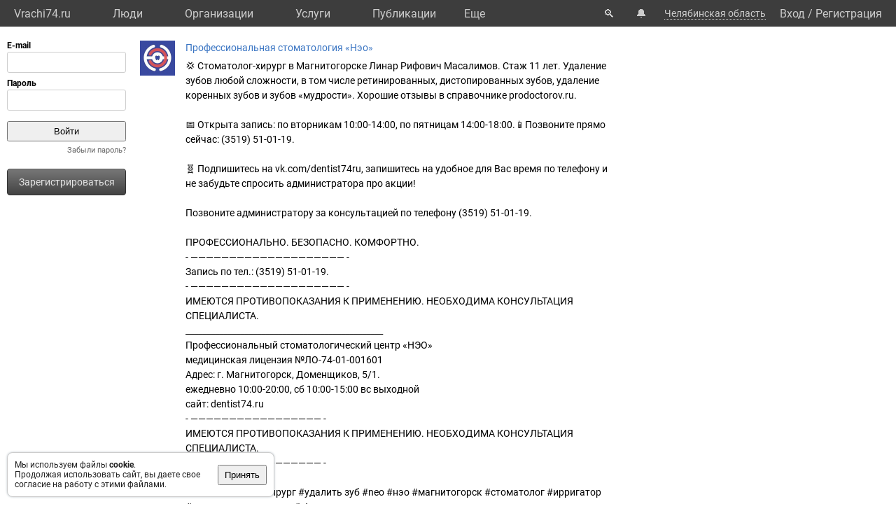

--- FILE ---
content_type: text/html; charset=UTF-8
request_url: https://vrachi74.ru/post/32582/
body_size: 6968
content:
<!DOCTYPE html>
<html lang="ru">
	<head>
		<title></title>
		<meta name="description" content="">
		<script defer src="https://static.vrachi.name/js/common.js?1768152753"></script>
		<link type="text/css" rel="stylesheet" href="https://static.vrachi.name/css/common.css?1768152753">
		
		<meta http-equiv="content-type" content="text/html; charset=utf-8"/>
		<meta name="viewport" content="width=device-width, initial-scale=1">
		<link rel="icon" type="image/png" href="https://static.vrachi.name/img/favicon/favicon.ico" />
		<link rel="preload" as="font" type="font/woff2" href="https://fonts.gstatic.com/s/roboto/v20/KFOmCnqEu92Fr1Mu5mxKOzY.woff2" crossorigin>
		<link rel="preload" as="font" type="font/woff2" href="https://fonts.gstatic.com/s/roboto/v20/KFOmCnqEu92Fr1Mu4mxK.woff2" crossorigin>
		<link rel="preload" as="font" type="font/woff2" href="https://fonts.gstatic.com/s/roboto/v20/KFOlCnqEu92Fr1MmWUlfABc4EsA.woff2" crossorigin>
		<link rel="preload" as="font" type="font/woff2" href="https://fonts.gstatic.com/s/roboto/v20/KFOlCnqEu92Fr1MmWUlfBBc4.woff2" crossorigin>
		<!--link rel="manifest" href="/manifest.webmanifest"-->
		<script async src="https://mc.yandex.ru/metrika/tag.js"></script>
		<script>window.yaContextCb=window.yaContextCb||[]</script>
		<script src="https://yandex.ru/ads/system/context.js" async></script>
		<!--link rel="preload" as="script" type="application/javascript" href="https://yastatic.net/safeframe-bundles/0.83/host.js" crossorigin-->
		<meta name="theme-color" content="#3d3d3d">
		<meta name="csrf-token" content="f3ee97f8b5d77ec61e94a25c9c05ba50a5cafa55c4d667aeac48849b8f5ee64d">
		<!--[if lte IE 9]><meta http-equiv="refresh" content="0; URL=/bad_browser/"><![endif]-->
	</head>
	<body class="left_menu_notabs_mode">
		<header>
			<div id="left_menu_toogle_div" class="top_menu_nav_mobile_menu_div"> </div>
			<nav id="top_menu_nav">
				<ul class="top_menu_ul">
					<li class="top_menu_li top_menu_home_link_li">
						<a href="/" class="top_menu_a top_menu_home_link_a">Vrachi74.ru</a>
					</li>
					<li class="top_menu_li">
						<a href="/users/" class="top_menu_a ">Люди</a>
						<ul class="top_menu_dropdown_ul">
							<li class="top_menu_dropdown_li"><a href="/users/7/" class="top_menu_a top_menu_dropdown_a">Врачи</a></li>
							<li class="top_menu_dropdown_li"><a href="/users/8/" class="top_menu_a top_menu_dropdown_a">Фельдшеры </a></li>
							<li class="top_menu_dropdown_li"><a href="/users/10/" class="top_menu_a top_menu_dropdown_a">Мед. сестры</a></li>
						</ul>
					</li>
					<li class="top_menu_li">
						<a href="/org/" class="top_menu_a ">Организации</a>
						<ul class="top_menu_dropdown_ul">
							<li class="top_menu_dropdown_li"><a href="/org/type/1/2/2/" class="top_menu_a top_menu_dropdown_a">Больницы</a></li>
							<li class="top_menu_dropdown_li"><a href="/org/type/1/2/1/" class="top_menu_a top_menu_dropdown_a">Клиники</a></li>
							<li class="top_menu_dropdown_li"><a href="/org/type/1/2/3/" class="top_menu_a top_menu_dropdown_a">Поликлиники</a></li>
							<li class="top_menu_dropdown_li"><a href="/org/type/1/2/12/" class="top_menu_a top_menu_dropdown_a">Женские консультации</a></li>
							<li class="top_menu_dropdown_li"><a href="/org/type/1/2/8/" class="top_menu_a top_menu_dropdown_a">Родильные дома</a></li>
							<li class="top_menu_dropdown_li"><a href="/org/type/1/2/11/" class="top_menu_a top_menu_dropdown_a">Травпункты</a></li>
							<li class="top_menu_dropdown_li"><a href="/org/type/1/2/13/" class="top_menu_a top_menu_dropdown_a">Стоматологии</a></li>
						</ul>
					</li>
					<li class="top_menu_li">
						<a href="/services/" class="top_menu_a ">Услуги</a>
						<ul class="top_menu_dropdown_ul">
							<li class="top_menu_dropdown_li"><a href="/services/2/" class="top_menu_a top_menu_dropdown_a">Консультации</a></li>
							<li class="top_menu_dropdown_li"><a href="/services/7/" class="top_menu_a top_menu_dropdown_a">УЗИ</a></li>
							<li class="top_menu_dropdown_li"><a href="/services/8/" class="top_menu_a top_menu_dropdown_a">Рентген</a></li>
							<li class="top_menu_dropdown_li"><a href="/services/9/" class="top_menu_a top_menu_dropdown_a">МРТ</a></li>
							<li class="top_menu_dropdown_li"><a href="/services/12/" class="top_menu_a top_menu_dropdown_a">Комп. томография</a></li>
							<li class="top_menu_dropdown_li"><a href="/services/100/" class="top_menu_a top_menu_dropdown_a">ЭКГ</a></li>
							<li class="top_menu_dropdown_li"><a href="/services/10/" class="top_menu_a top_menu_dropdown_a">Эндоскопия</a></li>
							<li class="top_menu_dropdown_li"><a href="/services/5/" class="top_menu_a top_menu_dropdown_a">Анализы</a></li>
							<li class="top_menu_dropdown_li"><a href="/services/17/" class="top_menu_a top_menu_dropdown_a">Физиотерапия</a></li>
						</ul>
					</li>
					<li class="top_menu_li">
						<a href="/posts/" class="top_menu_a ">Публикации</a>
						<ul class="top_menu_dropdown_ul">
							<li class="top_menu_dropdown_li"><a class="top_menu_a top_menu_dropdown_a" href="/photos/">Фото</a></li>
							<li class="top_menu_dropdown_li"><a class="top_menu_a top_menu_dropdown_a" href="/videos/">Видео</a></li>
							<li class="top_menu_dropdown_li"><a class="top_menu_a top_menu_dropdown_a" href="/articles/">Статьи</a></li>
							<li class="top_menu_dropdown_li"><a class="top_menu_a top_menu_dropdown_a" href="/books/">Книги</a></li>
							<li class="top_menu_dropdown_li"><a class="top_menu_a top_menu_dropdown_a" href="/sets/">Подборки</a></li>
							<li class="top_menu_dropdown_li"><a class="top_menu_a top_menu_dropdown_a" href="/sets/">Каналы</a></li>
							<li class="top_menu_dropdown_li"><a class="top_menu_a top_menu_dropdown_a" href="/tags/">Теги</a></li>
							<!--li class="top_menu_dropdown_li"><a class="top_menu_a top_menu_dropdown_a" href="/books/type/6/">Клинич. рекомендации</a></li>
							<li class="top_menu_dropdown_li"><a class="top_menu_a top_menu_dropdown_a" href="https://russia.vrachi.name/journals/">Журналы</a></li-->
						</ul>
					</li>
					<li class="top_menu_li">
						<a href="https://ru.vrachi.name/" class="top_menu_a ">Библиотека</a>
						<ul class="top_menu_dropdown_ul">
							<li class="top_menu_dropdown_li"><a class="top_menu_a top_menu_dropdown_a" href="https://ru.vrachi.name/articles/">Статьи</a></li>
							<li class="top_menu_dropdown_li"><a class="top_menu_a top_menu_dropdown_a" href="https://ru.vrachi.name/books/">Книги</a></li>
							<li class="top_menu_dropdown_li"><a class="top_menu_a top_menu_dropdown_a" href="https://ru.vrachi.name/sets/">Подборки</a></li>
							<li class="top_menu_dropdown_li"><a class="top_menu_a top_menu_dropdown_a" href="https://ru.vrachi.name/research/">Исследования</a></li>
							<li class="top_menu_dropdown_li"><a class="top_menu_a top_menu_dropdown_a" href="https://ru.vrachi.name/journals/">Журналы</a></li>
							<li class="top_menu_dropdown_li"><a class="top_menu_a top_menu_dropdown_a" href="https://ru.vrachi.name/questionnaires/">Опросники</a></li>
							<li class="top_menu_dropdown_li"><a class="top_menu_a top_menu_dropdown_a" href="https://ru.vrachi.name/calculators/">Калькуляторы</a></li>
							<li class="top_menu_dropdown_li"><a class="top_menu_a top_menu_dropdown_a" href="https://ru.vrachi.name/questions/">Вопросы</a></li>
							<li class="top_menu_dropdown_li"><a class="top_menu_a top_menu_dropdown_a" href="https://ru.vrachi.name/forum/">Форум</a></li>
						</ul>
					</li>
					<li class="top_menu_li">
						<a class="top_menu_a" href="/events/">Мероприятия</a>
					</li>
					<li class="top_menu_li">
						<a class="top_menu_a" href="/jobs/vacancies/">Вакансии</a>
					</li>
				</ul>
				<div class="top_menu_more_div">
					<a class="top_menu_a" id="top_menu_more_a">Eще</a>
					<div class="top_menu_hide_div modal_window">
						<ul class="top_menu_hide_ul">
							<li class="top_menu_hide_li">
								<a href="/users/" class="top_menu_hide_a">Люди</a>
							</li>
							<li class="top_menu_hide_li">
								<a href="/org/" class="top_menu_hide_a active">Организации</a>
							</li>
							<li class="top_menu_hide_li">
								<a href="/services/" class="top_menu_hide_a">Услуги</a>
							</li>
							<li class="top_menu_hide_li">
								<a href="/posts/" class="top_menu_hide_a">Публикации</a>
							</li>
							<li class="top_menu_hide_li">
								<a href="https://ru.vrachi.name/" class="top_menu_hide_a">Библиотека</a>
							</li>
							<li class="top_menu_hide_li">
								<a href="/events/" class="top_menu_hide_a">Мероприятия</a>
							</li>
							<li class="top_menu_hide_li">
								<a href="/jobs/vacancies/" class="top_menu_hide_a">Вакансии</a>
							</li>
						</ul>
					</div>
				</div>
			</nav>
			<nav id="top_right_menu_nav">
				<ul id="top_right_menu_ul">
					<li class="top_right_menu_li top_right_menu_search_li">
						<a href="/search/" class="top_right_menu_a" id="top_right_menu_search_button_a">🔍</a>
                        <div id="search_common_div" class="modal_window">
                            <div id="search_inner_div">
								<div class="search_block_div">
									<form action="/search/" class="search_block_form" role="search">
										<div class="search_block2_div">
											<div class="search_block2_left_div">
												<input type="text" name="query" autocomplete="off" data-search_type="" value="" class="search_block_input" id="search_block_input">
											</div>
											<div class="search_block2_right_div"><input type="submit" value="Найти" class="search_block_button"></div>
										</div>
										<div class="search_dropdown_div">
											<ul class="search_dropdown_ul modal_window"></ul>
										</div>
									</form>
								</div>
							</div>
                        </div>
					</li>
					<li class="top_right_menu_li top_right_menu_notification_li">
						<a class="top_right_menu_a">🔔</a>
					</li>
					<li class="top_right_menu_li top_right_menu_city_li">
						<a class="top_right_menu_city_a" id="city_select_a">Челябинская область</a>
						<div class="city_select_div modal_window"><ul class="city_select_ul"><li class="city_select_li"><a class="link_js city_select_a" onClick="browsing_select_city(0)">Челябинская область</a></li><li class="city_select_li"><a class="link_js city_select_a" onClick="browsing_select_city(165328)">г. Челябинск</a></li><li class="city_select_li"><a class="link_js city_select_a" onClick="browsing_select_city(165329)">г. Верхний Уфалей</a></li><li class="city_select_li"><a class="link_js city_select_a" onClick="browsing_select_city(165330)">г. Златоуст</a></li><li class="city_select_li"><a class="link_js city_select_a" onClick="browsing_select_city(165331)">г. Карабаш</a></li><li class="city_select_li"><a class="link_js city_select_a" onClick="browsing_select_city(165332)">г. Копейск</a></li><li class="city_select_li"><a class="link_js city_select_a" onClick="browsing_select_city(165333)">г. Кыштым</a></li><li class="city_select_li"><a class="link_js city_select_a" onClick="browsing_select_city(165334)">г. Магнитогорск</a></li><li class="city_select_li"><a class="link_js city_select_a" onClick="browsing_select_city(165335)">г. Миасс</a></li><li class="city_select_li"><a class="link_js city_select_a" onClick="browsing_select_city(165336)">г. Озерск</a></li><li class="city_select_li"><a class="link_js city_select_a" onClick="browsing_select_city(165337)">г. Снежинск</a></li><li class="city_select_li"><a class="link_js city_select_a" onClick="browsing_select_city(165338)">г. Трехгорный</a></li><li class="city_select_li"><a class="link_js city_select_a" onClick="browsing_select_city(165339)">г. Усть-Катав</a></li><li class="city_select_li"><a class="link_js city_select_a" onClick="browsing_select_city(165340)">г. Южноуральск</a></li><li class="city_select_li"><a class="link_js city_select_a" onClick="browsing_select_city(165341)">г. Трехгорный-1</a></li><li class="city_select_li"><a class="link_js city_select_a" onClick="browsing_select_city(165342)">г. Чебаркуль</a></li><li class="city_select_li"><a class="link_js city_select_a" onClick="browsing_select_city(165343)">г. Троицк</a></li><li class="city_select_li"><a class="link_js city_select_a" onClick="browsing_select_city(165537)">г. Миньяр</a></li><li class="city_select_li"><a class="link_js city_select_a" onClick="browsing_select_city(165538)">г. Сим</a></li><li class="city_select_li"><a class="link_js city_select_a" onClick="browsing_select_city(165539)">г. Аша</a></li><li class="city_select_li"><a class="link_js city_select_a" onClick="browsing_select_city(165566)">г. Карталы</a></li><li class="city_select_li"><a class="link_js city_select_a" onClick="browsing_select_city(165614)">г. Касли</a></li><li class="city_select_li"><a class="link_js city_select_a" onClick="browsing_select_city(165661)">г. Юрюзань</a></li><li class="city_select_li"><a class="link_js city_select_a" onClick="browsing_select_city(165662)">г. Катав-Ивановск</a></li><li class="city_select_li"><a class="link_js city_select_a" onClick="browsing_select_city(165680)">г. Бакал</a></li><li class="city_select_li"><a class="link_js city_select_a" onClick="browsing_select_city(165681)">г. Сатка</a></li><li class="city_select_li"><a class="link_js city_select_a" onClick="browsing_select_city(165925)">г. Верхнеуральск</a></li><li class="city_select_li"><a class="link_js city_select_a" onClick="browsing_select_city(166239)">г. Куса</a></li><li class="city_select_li"><a class="link_js city_select_a" onClick="browsing_select_city(166299)">г. Нязепетровск</a></li><li class="city_select_li"><a class="link_js city_select_a" onClick="browsing_select_city(166732)">г. Еманжелинск</a></li><li class="city_select_li"><a class="link_js city_select_a" onClick="browsing_select_city(166739)">г. Коркино</a></li><li class="city_select_li"><a class="link_js city_select_a" onClick="browsing_select_city(166746)">г. Пласт</a></li></ul></div>
					</li>
					<li class="top_right_menu_li top_right_menu_user_li">
							<div id="top_right_menu_user_desktop_div" class="top_right_menu_user_no_authorisation">
								<a href="/authorisation/" class="top_right_menu_enter_a">Вход</a>
								<div class="top_right_menu_slash_a">/</div>
								<a href="/registration/" class="top_right_menu_registration_a">Регистрация</a>
							</div>
							<div id="top_right_menu_user_mobile_div">
								<a class="top_right_menu_user_button_a" id="top_right_menu_user_button_a">
									<img width="20" height="20" />
								</a>
								<div class="top_right_menu_hide_user_div modal_window">
									<ul class="top_right_menu_hide_user_ul">
										<li class="top_right_menu_hide_user_li"><a class="top_right_menu_hide_user_a" id="top_right_menu_search_button2_a">Поиск</a></li>
										<li class="top_right_menu_hide_user_li"><a class="top_right_menu_hide_user_a">Уведомления</a></li>
										<li class="top_right_menu_hide_user_li"><a class="top_right_menu_hide_user_a" id="city_select_button2_a">Челябинская область</a></li>
										<li class="top_right_menu_hide_user_li"><a class="top_right_menu_hide_user_a" href="/authorisation/">Вход</a></li>
										<li class="top_right_menu_hide_user_li"><a class="top_right_menu_hide_user_a" href="/registration/">Регистрация</a></li>
									</ul>
								</div>
							</div>
						</div></li>
				</ul>
			</nav>
		</header>
		<aside id="aside_left" class="modal_window modal_window_only_mobile">
			<nav id="left_menu_nav"><div class="left_menu_tab_wrap_div">
	<div class="left_menu_tab_div one_tab_mode">
		<input type="radio" class="left_menu_tab_input" id="left_menu_tab_input_1" name="left_menu_tab_input" checked><label for="left_menu_tab_input_1" class="left_menu_tab_label">Мое меню</label><section class="left_menu_tab_section" id="left_menu_tab_section_1">
			
			<iframe src="https://id.vrachi.name/authorize/?scope=openid profile&redirect_uri=https://vrachi74.ru/open_id_redirect/&response_type=code&client_id=vrachi74.ru&state=f3ee97f8b5d77ec61e94a25c9c05ba50a5cafa55c4d667aeac48849b8f5ee64d" height="144px" width="180px" id="authentication_iframe"></iframe>
			<!--form class="authorisation_form" action="/authorisation/" method="post" autocomplete="on">
				<div class="login_div">
					<div class="title_div">E-mail</div>
					<div class="input_div"><input type="text" autocomplete="on" name="authorisation_login" id="login_input"></div>
				</div>
				<div class="pass_div">
					<div class="title_div">Пароль</div>
					<div class="input_div"><input type="password" name="authorisation_password" id="password_input" autocomplete="on"></div>
				</div>
				<div class="authorisation_button_div">
					<input type="submit" id="authorisation_button" class="" value="Войти"> 	
				</div>
			</form-->
			<div class="recall_link_div">
					<a class="recall_link_a" href="/recall/">Забыли пароль?</a>
				</div>
			<div class="registration_link_common_div">
				<div class="registration_link_div">
					<a href="/registration/" class="registration_link_a link_button_1">Зарегистрироваться</a>
				</div>
			</div>
			
			
		</section></div></div>
				<br><br>
    			<div id="yandex_rtb_R-A-423043-1" class="re_left_div"></div>
				<!--div id="left_menu_bottom_click_area_div"></div-->
			</nav>
		</aside>
		<div id="content_common_div">
			<div id="aside_right">
				<div id="yandex_rtb_R-A-423043-2" class="banner_right_div"></div>
				<br>
				<script async src="https://ad.mail.ru/static/ads-async.js"></script>
<ins class="mrg-tag" 
    style="display:inline-block;width:300px;height:600px" 
    data-ad-client="ad-1928538" 
    data-ad-slot="1928538">
</ins> 

<ins class="mrg-tag" 
    style="display:inline-block;width:300px;height:600px"
    data-ad-client="ad-1183617" 
    data-ad-slot="1183617">
</ins> 

<ins class="mrg-tag" 
    style="display:inline-block;width:320px;height:50px" 
    data-ad-client="ad-1187454"
    data-ad-slot="1187454">
</ins>

<ins class="mrg-tag" 
    style="display:inline-block;width:300px;height:300px" 
    data-ad-client="ad-1928536" 
    data-ad-slot="1928536">
</ins> 

<script>
    (MRGtag = window.MRGtag || []).push({});
</script>

			</div>
			<main id="content_main"><div id="yandex_rtb_R-A-423043-4" class="re_mobil_div"></div><noindex><div class="attention_notice_common_div" data-type="cookies">
        <div class="attention_notice_content_div">Мы используем файлы <b>cookie</b>.<br>Продолжая использовать сайт, вы даете свое согласие на работу с этими файлами.</div>
        <div class="attention_notice_close_div" onclick="attention_notice.close('cookies')"><button>Принять</button></div>
    </div></noindex><div class="post_common_div">
			<div class="post_ava_div"><a href="/org/21060/"><img class="post_ava_img" src="https://photos.vrachi.name/12/63de0dfc18d4e_s.jpg"/></a></div>
			<div class="post_content_div">
				<div class="post_name_div"><a href="/org/21060/">Профессиональная стоматология «Нэо»</a></div>
				<div class="post_text_div">💢 Стоматолог-хирург в Магнитогорске Линар Рифович Масалимов. Стаж 11 лет. Удаление зубов любой сложности, в том числе ретинированных, дистопированных зубов, удаление коренных зубов и зубов «мудрости». Хорошие отзывы в справочнике prodoctorov.ru.<br />
<br />
📅 Открыта запись: по вторникам 10:00-14:00, по пятницам 14:00-18:00.📱Позвоните прямо сейчас: (3519) 51-01-19.<br />
<br />
🧬 Подпишитесь на vk.com/dentist74ru, запишитесь на удобное для Вас время по телефону и не забудьте спросить администратора про акции!<br />
<br />
Позвоните администратору за консультацией по телефону (3519) 51-01-19.<br />
<br />
ПРОФЕССИОНАЛЬНО. БЕЗОПАСНО. КОМФОРТНО.<br />
- ———————————————————— -<br />
Запись по тел.: (3519) 51-01-19.<br />
- ———————————————————— -<br />
ИМЕЮТСЯ ПРОТИВОПОКАЗАНИЯ К ПРИМЕНЕНИЮ. НЕОБХОДИМА КОНСУЛЬТАЦИЯ СПЕЦИАЛИСТА.<br />
_______________________________________________<br />
Профессиональный стоматологический центр «НЭО»<br />
медицинская лицензия №ЛО-74-01-001601<br />
Адрес: г. Магнитогорск, Доменщиков, 5/1.<br />
ежедневно 10:00-20:00, сб 10:00-15:00 вс выходной<br />
сайт: dentist74.ru<br />
- ————————————————— -<br />
ИМЕЮТСЯ ПРОТИВОПОКАЗАНИЯ К ПРИМЕНЕНИЮ. НЕОБХОДИМА КОНСУЛЬТАЦИЯ СПЕЦИАЛИСТА.<br />
- ————————————————— -<br />
<br />
#стоматология #хирург #удалить зуб #neo #нэо #магнитогорск #стоматолог #ирригатор #циркониеваякоронка #straumann</div><div class="posts_list_img_div">
								<a class="posts_list_img_a photo_container_a" onclick="popup_window.photo_container_a_click()" href="" data-pg_type="post" data-pg_photo_id="51440" data-pg_post_id="32582" >
									<img class="posts_list_img_img" src="https://photos.vrachi.name/4051/655afd3b015bd_b.jpg" data-width="1080" data-height="1080">
								</a>
							</div><div class="post_source_div">Источник: https://vk.com/wall-57125206_8737</div><div class="post_tags_common_div ">
				<span class="post_tags_list_span"><a href="/хирург/">#Хирург</a> <a href="/стоматолог/">#Стоматология</a> <a href="/стоматология/">#Стоматология</a> </span></div><div class="post_info_div">
					Пост <a href="/post/32582/">№32582</a>, опубликован <span class="post_date_span">17 ноя 2023</span><!--, <span class="post_date_div">просмотров: 351</span>, <span class="post_date_div">рейтинг: 6325</span-->
				</div>
				<div class="post_action_div">
					<div class="post_action_save_div materials_save_common_div ">
						<div class="materials_save_no_div">
							<a class="link_js" onclick="materials.save('post',32582,1)">Сохранить</a>
						</div>
						<div class="materials_save_yes_div">
							<a class="grey_link_js" onclick="materials.save('post',32582,0)">Сохранено</a>
						</div>
					</div>
					<!--div class="post_action_share_div"><span class="link_js">поделиться</span></div-->
					<div class="post_action_more_div"><!--span class="link_js">еще...</span--></div>
					<div class="post_action_interesting_div">
						<div class="post_action_interesting_yes_div "><span class="grey_link_js" onclick="common_posts.like_click('32582','')">интересно</span></div>
						<div class="post_action_interesting_no_div "><span class="grey_link_js" onclick="common_posts.like_click('32582','')">не интересно</span></div>
						<div class="post_action_interesting_selection_div post_action_interesting_selection_view_div">	
							<span class="link_js" onclick="alert('Пожалуйста, авторизуйтесь на сайте');return false;"">интересно</span> / <span class="link_js" onclick="alert('Пожалуйста, авторизуйтесь на сайте');return false;"">не интересно</span>
						</div>
					</div>
				</div>
			</div>
		</div>
			</main>
		</div>		
    	<br>
		<footer id="footer">
    		<div class="footer_link_div">
    		    <ul class="footer_link_ul">
    		        <li class="footer_link_li"><a href="/feedback/" class="footer_link_a">Обратная связь</a></li>
    		        <!--li class="footer_link_li"><a href="/feedback_promo/" class="footer_link_a">Реклама</a></li-->
					<li class="footer_link_li"><a href="/investors/" class="footer_link_a">Инвесторам</a></li><li class="footer_link_li"><a href="https://vk.com/vrachi74" target="_blank" rel="nofollow" class="footer_link_a">Вконтакте</a></li>
				</ul>
    		</div>
    		<div class="footer_info_div">
    		    <div class="footer_info_name_div">vrachi74.ru, 2019-2026 гг.</div>
    		    <div>Имеются противопоказания, требуется консультация специалиста. Информация, представленная на сайте, не может быть использована для постановки диагноза, назначения лечения и не заменяет прием врача.</div>
    		    <div>Возрастное ограничение: 18+</div>
    		</div>
		</footer>
		<div id="work_container">
			<div id="templates_div">
				<!--div id="template_photo_show_div" class="photo_show_common_div">
					<div class="photo_show_img_div">
						<img class="photo_show_img_img">
					</div>
					<div class="photo_show_description_div"></div>
					<div class="photo_show_comments_div"></div>
				</div-->
				<div id="template_message_write_div">
					<div class="message_write_common_div">
						<form onsubmit="messages.write_one_submit()">
							<div class="message_write_header_div">Новое сообщение</div>
							<div class="message_write_content_div">
								<div class="message_write_target_div">
									<div class="message_write_target_img_div"><img class="message_write_target_img_img"/></div>
									<div class="message_write_target_content_div">
										<a class="message_write_target_link_a"></a>
										<div class="message_write_target_info_div"></div>
									</div>
								</div>
								<div class="message_write_text_div">
									<textarea class="message_write_text_textarea"></textarea>
								</div>
								<div class="message_write_button_div">
									<input type="submit" value="Отправить"/>
								</div>
							</div>
						</form>
					</div>
				</div>
			</div>
			<div id="popup_content_div">
				<div id="popup_content_background_div"></div>
				<div id="popup_content_wrapper_div">
					<div id="popup_content_scroll_div">
					    <div class="pg_close_div"></div>
						<div id="pg_external_div">
						    <div id="pg_arrows_area_div">
						        <div id="pg_arrows_left_div">
    							    <div id="pg_left_div"> </div>
    							</div>
    							<div id="pg_arrows_right_div">
    							    <div id="pg_right_div"> </div>
    							</div>
							</div>
							<div id="popup_content_content_div"></div>
						</div>
					</div>
				</div>
			</div>
		</div>
		<script>
		window.auth_status = false;
		window.region_num = 74;
		</script><script async src="https://www.googletagmanager.com/gtag/js?id=G-LW1V75XPSV"></script>
	<script>
	document.addEventListener("DOMContentLoaded", function(){
		window.dataLayer = window.dataLayer || [];
		function gtag(){dataLayer.push(arguments);}
		gtag("js", new Date());
		gtag("config", "G-LW1V75XPSV");

		(function(m,e,t,r,i,k,a)
		{
		    m[i]=m[i]||function(){(m[i].a=m[i].a||[]).push(arguments)};
		    m[i].l=1*new Date();k=e.createElement(t),a=e.getElementsByTagName(t)[0],k.async=1,k.src=r,a.parentNode.insertBefore(k,a)
		})(window, document, "script", "https://mc.yandex.ru/metrika/tag.js", "ym");
		ym(11992018, "init", {clickmap:false,trackLinks:true,accurateTrackBounce:true});

		
		if(document.body.clientWidth !== undefined && document.body.clientWidth > 1240)
		{
			window.yaContextCb.push(()=>{
				Ya.Context.AdvManager.render({
				  renderTo: 'yandex_rtb_R-A-423043-1',
				  blockId: 'R-A-423043-1'
				})
			  })
		}
		else
		{
			window.yaContextCb.push(()=>{
				Ya.Context.AdvManager.render({
				  renderTo: 'yandex_rtb_R-A-423043-4',
				  blockId: 'R-A-423043-4'
				})
			  })
		}
		if(document.body.clientWidth !== undefined && document.body.clientWidth > 1560)
		{
			window.yaContextCb.push(()=>{
				Ya.Context.AdvManager.render({
				  renderTo: 'yandex_rtb_R-A-423043-2',
				  blockId: 'R-A-423043-2'
				})
			  })
		}
		
		/*(function(w, d, n, s, t) 
		{
		    w = this;//hack
			d = this.document;
			if(document.body.clientWidth !== undefined && document.body.clientWidth > 1240)
			{
				var ya_rtb_num = '423043-1';
			}
			else
			{
				var ya_rtb_num = '423043-4';
			}
			w[n] = w[n] || [];
			w[n].push(function() {Ya.Context.AdvManager.render({blockId: ("R-A-" + ya_rtb_num),renderTo: ("yandex_rtb_R-A-" + ya_rtb_num),statId: ya_rtb_num,async: true});});
			t = d.getElementsByTagName("script")[0];
			s = d.createElement("script");
			s.type = "text/javascript";
			s.src = "//an.yandex.ru/system/context.js";
			s.async = true;
			t.parentNode.insertBefore(s, t);
		})(this, this.document, "yandexContextAsyncCallbacks");

		if(document.body.clientWidth !== undefined && document.body.clientWidth > 1560)
		{
			(function(w, d, n, s, t) {
				w = this;//hack
				d = this.document;
				w[n] = w[n] || [];
				w[n].push(function() {
					Ya.Context.AdvManager.render({
						blockId: "R-A-423043-2",
						renderTo: "yandex_rtb_R-A-423043-2",
						statId: 423043,
						async: true
					});
				});
				t = d.getElementsByTagName("script")[0];
				s = d.createElement("script");
				s.type = "text/javascript";
				s.src = "//an.yandex.ru/system/context.js";
				s.async = true;
				t.parentNode.insertBefore(s, t);
			})(this, this.document, "yandexContextAsyncCallbacks");
		}*/
	})
	</script>
<script async src="https://static.vrachi.name/js/videojs.js"></script>
</body>
</html>